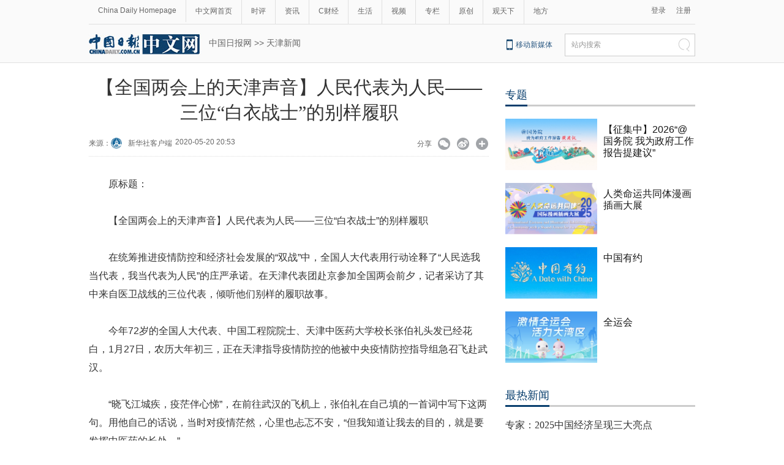

--- FILE ---
content_type: text/css;charset=UTF-8
request_url: https://img3.chinadaily.com.cn/static/2018cn_artiandcolumn/css/adDetail.css
body_size: 711
content:
.adBoxItem1 {
    padding-top: 20px;
    padding-bottom: 15px;
    overflow: hidden;
    padding-right: 0px;
    /*border-bottom: 1px solid #CCCCCC;*/
    margin: 0px 0px 0px 0px;
    background: #FFF;
}
.adPic{
    margin-right: 0px;
    float: left;
}
.adPic img {
    margin: 5px 15px 10px 0px;
    width: 200px;
    height: 112px;
}
.adBoxItem1 h3 {
    margin: 0px 0px 0px 0px;
    padding: 0px;
    font-size: 22px;
    font-weight: normal;
    font-family: "微软雅黑";
    line-height: 28px;
}
.adText p {
    margin: 5px 0px 13px 0px;
    padding: 0px;
    font-size: 14px;
    color: #333;
    line-height: 18px;
    font-family: "微软雅黑";
}
.adBoxItem2 h3 {
    margin: 0px 0px 0px 0px;
    padding: 0px;
    font-size: 22px;
    font-weight: normal;
    font-family: "微软雅黑";
    line-height: 28px;
}
.source{
    display: block;
    line-height: 18px;
    height: 18px;
    overflow: hidden;
    padding: 0 0 0 30px;
}
.ad_flag{
	font-size:14px;
	color:#2a90d7;
	float:left;
	border: 1px solid #2a90d7;
}
.picItem{
    margin-top: 10px;
    margin-bottom: 8px;
}
.picItem  a{
    float: left;
    margin-right: 32px;
}
.adBoxItem2 .from{
    margin-top: 123px;
}
/*灰色框2*/
.left-huikuang2{
	margin:25px 0px 0px 0px;
	padding:10px 1px 5px 7px;
	border:1px solid #CCCCCC;
	overflow:hidden;
	font-family:"微软雅黑";
	}
.left-huikuang2 h3{
	margin:5px 0px 10px 0px;
	font-size:18px;
	font-weight:normal;
	color:#083E6D;
}
.kua-left2{
	margin:0px;
	padding:0px;
	float:left;
	width:150px;
	}
.kua-left2 p{
	margin:0px 0px 5px 0px;
	padding:0px;
	font-size:12px;
	color:#333;
	}
.kua-left2 p a:link,.kua-left2 p a:visited{
	text-decoration:none;
	color:#333;
	}
.kua-left2 p a:hover{
	text-decoration:underline;
	}
.kua-right2{
	margin:0px;
	padding:0px;
	float:right;
	width:150px;
	}
.kua-right2 p{
	margin:0px 0px 5px 0px;
	padding:0px;
	font-size:12px;
	color:#333;
	}
.kua-right2 p a:link,.kua-right2 p a:visited{
	text-decoration:none;
	color:#333;
	}
.kua-right2 p a:hover{
	text-decoration:underline;
	}